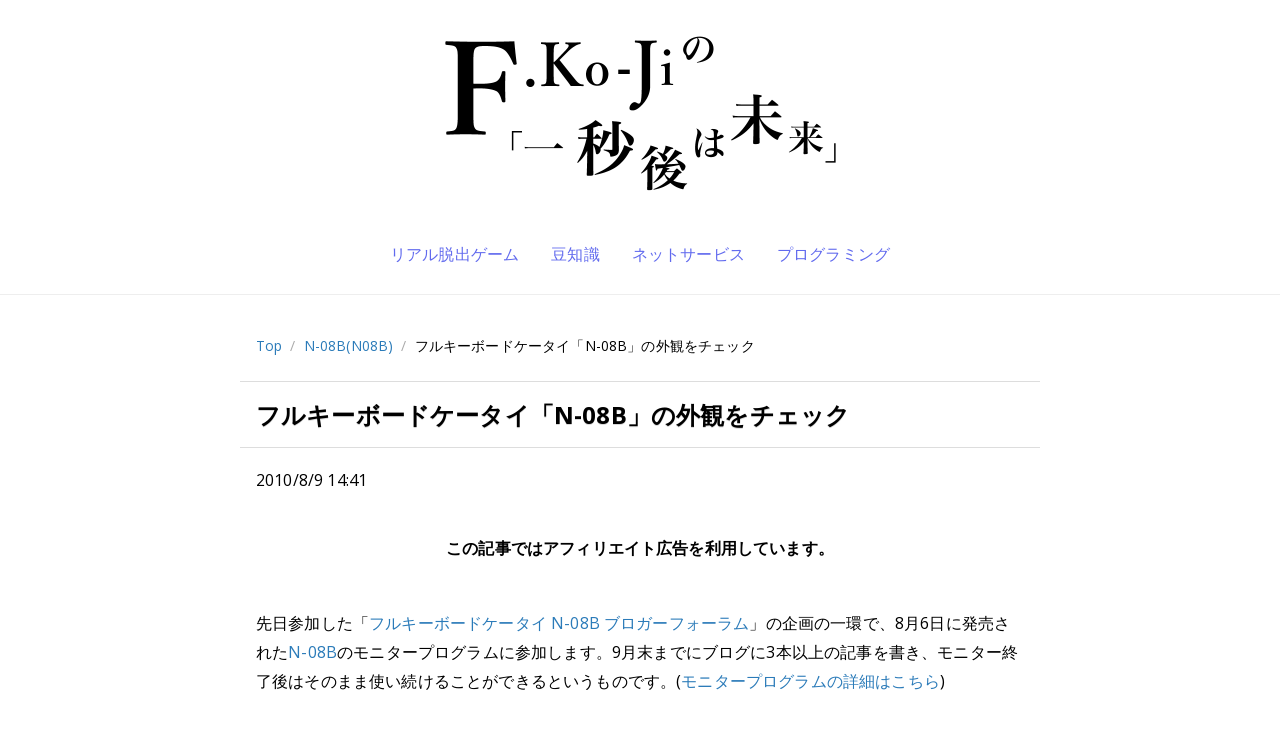

--- FILE ---
content_type: text/html; charset=UTF-8
request_url: https://blog.fkoji.com/2010/08091441.html
body_size: 13109
content:
<!doctype html>
<html lang="ja">
<head>
<!-- Google tag (gtag.js) -->
<script async src="https://www.googletagmanager.com/gtag/js?id=G-FW5TWC28BK"></script>
<script>
  window.dataLayer = window.dataLayer || [];
  function gtag(){dataLayer.push(arguments);}
  gtag('js', new Date());

  gtag('config', 'G-FW5TWC28BK');
</script>
<meta charset="utf-8">
<meta name="viewport" content="width=device-width, initial-scale=1.0">
<title>フルキーボードケータイ「N-08B」の外観をチェック - F.Ko-Jiの「一秒後は未来」</title>
<link rel="stylesheet" type="text/css" href="https://blog.fkoji.com/wp-content/themes/fkoji/html5reset-1.6.1.css">
<link rel="stylesheet" type="text/css" href="https://blog.fkoji.com/wp-content/themes/fkoji/css/font-awesome.min.css">
<link rel="stylesheet" type="text/css" href="https://blog.fkoji.com/wp-content/themes/fkoji/style.css?v=20230925a">
<link rel="alternate" type="application/rss+xml" title="F.Ko-Jiの「一秒後は未来」" href="https://blog.fkoji.com/feed">
<link rel="icon" href="https://blog.fkoji.com/wp-content/themes/fkoji/favicon.png">



<link rel="canonical" href="https://blog.fkoji.com/2010/08091441.html">

<meta name="description" content="先日参加した「フルキーボードケータイ N-08B ブロガーフォーラム」の企画の一環で、8月6日に発売されたN-08Bのモニタープログラムに参加します。9月末までにブログに3本以上の記事を書き、モニター終了後はそのまま使い続けることができるというものです。(モニタープログラムの詳細はこちら)N-08Bはスマートフォンではなくケータイです。色はブラックのみ。赤外線ポートは搭載されていますが、GPSやICカード(おサイフケータイ)は搭載されていません。Wi-Fiが搭載されていてWi-Fi通信ができたり…">

<meta property="og:title" content="フルキーボードケータイ「N-08B」の外観をチェック - F.Ko-Jiの「一秒後は未来」">
<meta property="og:type" content="article">
<meta property="og:url" content="https://blog.fkoji.com/2010/08091441.html">
<meta property="og:site_name" content="F.Ko-Jiの「一秒後は未来」">
<meta property="og:description" content="先日参加した「フルキーボードケータイ N-08B ブロガーフォーラム」の企画の一環で、8月6日に発売されたN-08Bのモニタープログラムに参加します。9月末までにブログに3本以上の記事を書き、モニター…">
<meta property="og:image" content="https://blog.fkoji.com/wp-content/uploads/2017/01/n-08b-review-001.jpg">
<meta property="fb:admins" content="716472783">
<meta property="fb:app_id" content="289322964432561">

<!-- Twitter Cards -->
<meta name="twitter:card" content="summary_large_image">
<meta name="twitter:url" content="https://blog.fkoji.com/2010/08091441.html">
<meta name="twitter:title" content="フルキーボードケータイ「N-08B」の外観をチェック - F.Ko-Jiの「一秒後は未来」">
<meta name="twitter:creator" content="@fkoji">
<meta name="twitter:site" content="@fkoji">
<meta name="twitter:description" content="先日参加した「フルキーボードケータイ N-08B ブロガーフォーラム」の企画の一環で、8月6日に発売されたN-08Bのモニタープログラムに参加します。9月末までにブログに3本以上の記事を書き、モニター…">
<meta name="twitter:image" content="https://blog.fkoji.com/wp-content/uploads/2017/01/n-08b-review-001.jpg">
<!-- /Twitter Cards -->


<meta name='robots' content='max-image-preview:large' />
	<style>img:is([sizes="auto" i], [sizes^="auto," i]) { contain-intrinsic-size: 3000px 1500px }</style>
	<script type="text/javascript">
/* <![CDATA[ */
window._wpemojiSettings = {"baseUrl":"https:\/\/s.w.org\/images\/core\/emoji\/16.0.1\/72x72\/","ext":".png","svgUrl":"https:\/\/s.w.org\/images\/core\/emoji\/16.0.1\/svg\/","svgExt":".svg","source":{"concatemoji":"https:\/\/blog.fkoji.com\/wp-includes\/js\/wp-emoji-release.min.js?ver=6.8.3"}};
/*! This file is auto-generated */
!function(s,n){var o,i,e;function c(e){try{var t={supportTests:e,timestamp:(new Date).valueOf()};sessionStorage.setItem(o,JSON.stringify(t))}catch(e){}}function p(e,t,n){e.clearRect(0,0,e.canvas.width,e.canvas.height),e.fillText(t,0,0);var t=new Uint32Array(e.getImageData(0,0,e.canvas.width,e.canvas.height).data),a=(e.clearRect(0,0,e.canvas.width,e.canvas.height),e.fillText(n,0,0),new Uint32Array(e.getImageData(0,0,e.canvas.width,e.canvas.height).data));return t.every(function(e,t){return e===a[t]})}function u(e,t){e.clearRect(0,0,e.canvas.width,e.canvas.height),e.fillText(t,0,0);for(var n=e.getImageData(16,16,1,1),a=0;a<n.data.length;a++)if(0!==n.data[a])return!1;return!0}function f(e,t,n,a){switch(t){case"flag":return n(e,"\ud83c\udff3\ufe0f\u200d\u26a7\ufe0f","\ud83c\udff3\ufe0f\u200b\u26a7\ufe0f")?!1:!n(e,"\ud83c\udde8\ud83c\uddf6","\ud83c\udde8\u200b\ud83c\uddf6")&&!n(e,"\ud83c\udff4\udb40\udc67\udb40\udc62\udb40\udc65\udb40\udc6e\udb40\udc67\udb40\udc7f","\ud83c\udff4\u200b\udb40\udc67\u200b\udb40\udc62\u200b\udb40\udc65\u200b\udb40\udc6e\u200b\udb40\udc67\u200b\udb40\udc7f");case"emoji":return!a(e,"\ud83e\udedf")}return!1}function g(e,t,n,a){var r="undefined"!=typeof WorkerGlobalScope&&self instanceof WorkerGlobalScope?new OffscreenCanvas(300,150):s.createElement("canvas"),o=r.getContext("2d",{willReadFrequently:!0}),i=(o.textBaseline="top",o.font="600 32px Arial",{});return e.forEach(function(e){i[e]=t(o,e,n,a)}),i}function t(e){var t=s.createElement("script");t.src=e,t.defer=!0,s.head.appendChild(t)}"undefined"!=typeof Promise&&(o="wpEmojiSettingsSupports",i=["flag","emoji"],n.supports={everything:!0,everythingExceptFlag:!0},e=new Promise(function(e){s.addEventListener("DOMContentLoaded",e,{once:!0})}),new Promise(function(t){var n=function(){try{var e=JSON.parse(sessionStorage.getItem(o));if("object"==typeof e&&"number"==typeof e.timestamp&&(new Date).valueOf()<e.timestamp+604800&&"object"==typeof e.supportTests)return e.supportTests}catch(e){}return null}();if(!n){if("undefined"!=typeof Worker&&"undefined"!=typeof OffscreenCanvas&&"undefined"!=typeof URL&&URL.createObjectURL&&"undefined"!=typeof Blob)try{var e="postMessage("+g.toString()+"("+[JSON.stringify(i),f.toString(),p.toString(),u.toString()].join(",")+"));",a=new Blob([e],{type:"text/javascript"}),r=new Worker(URL.createObjectURL(a),{name:"wpTestEmojiSupports"});return void(r.onmessage=function(e){c(n=e.data),r.terminate(),t(n)})}catch(e){}c(n=g(i,f,p,u))}t(n)}).then(function(e){for(var t in e)n.supports[t]=e[t],n.supports.everything=n.supports.everything&&n.supports[t],"flag"!==t&&(n.supports.everythingExceptFlag=n.supports.everythingExceptFlag&&n.supports[t]);n.supports.everythingExceptFlag=n.supports.everythingExceptFlag&&!n.supports.flag,n.DOMReady=!1,n.readyCallback=function(){n.DOMReady=!0}}).then(function(){return e}).then(function(){var e;n.supports.everything||(n.readyCallback(),(e=n.source||{}).concatemoji?t(e.concatemoji):e.wpemoji&&e.twemoji&&(t(e.twemoji),t(e.wpemoji)))}))}((window,document),window._wpemojiSettings);
/* ]]> */
</script>
<style id='wp-emoji-styles-inline-css' type='text/css'>

	img.wp-smiley, img.emoji {
		display: inline !important;
		border: none !important;
		box-shadow: none !important;
		height: 1em !important;
		width: 1em !important;
		margin: 0 0.07em !important;
		vertical-align: -0.1em !important;
		background: none !important;
		padding: 0 !important;
	}
</style>
<link rel='stylesheet' id='wp-block-library-css' href='https://blog.fkoji.com/wp-includes/css/dist/block-library/style.min.css?ver=6.8.3' type='text/css' media='all' />
<style id='classic-theme-styles-inline-css' type='text/css'>
/*! This file is auto-generated */
.wp-block-button__link{color:#fff;background-color:#32373c;border-radius:9999px;box-shadow:none;text-decoration:none;padding:calc(.667em + 2px) calc(1.333em + 2px);font-size:1.125em}.wp-block-file__button{background:#32373c;color:#fff;text-decoration:none}
</style>
<style id='global-styles-inline-css' type='text/css'>
:root{--wp--preset--aspect-ratio--square: 1;--wp--preset--aspect-ratio--4-3: 4/3;--wp--preset--aspect-ratio--3-4: 3/4;--wp--preset--aspect-ratio--3-2: 3/2;--wp--preset--aspect-ratio--2-3: 2/3;--wp--preset--aspect-ratio--16-9: 16/9;--wp--preset--aspect-ratio--9-16: 9/16;--wp--preset--color--black: #000000;--wp--preset--color--cyan-bluish-gray: #abb8c3;--wp--preset--color--white: #ffffff;--wp--preset--color--pale-pink: #f78da7;--wp--preset--color--vivid-red: #cf2e2e;--wp--preset--color--luminous-vivid-orange: #ff6900;--wp--preset--color--luminous-vivid-amber: #fcb900;--wp--preset--color--light-green-cyan: #7bdcb5;--wp--preset--color--vivid-green-cyan: #00d084;--wp--preset--color--pale-cyan-blue: #8ed1fc;--wp--preset--color--vivid-cyan-blue: #0693e3;--wp--preset--color--vivid-purple: #9b51e0;--wp--preset--gradient--vivid-cyan-blue-to-vivid-purple: linear-gradient(135deg,rgba(6,147,227,1) 0%,rgb(155,81,224) 100%);--wp--preset--gradient--light-green-cyan-to-vivid-green-cyan: linear-gradient(135deg,rgb(122,220,180) 0%,rgb(0,208,130) 100%);--wp--preset--gradient--luminous-vivid-amber-to-luminous-vivid-orange: linear-gradient(135deg,rgba(252,185,0,1) 0%,rgba(255,105,0,1) 100%);--wp--preset--gradient--luminous-vivid-orange-to-vivid-red: linear-gradient(135deg,rgba(255,105,0,1) 0%,rgb(207,46,46) 100%);--wp--preset--gradient--very-light-gray-to-cyan-bluish-gray: linear-gradient(135deg,rgb(238,238,238) 0%,rgb(169,184,195) 100%);--wp--preset--gradient--cool-to-warm-spectrum: linear-gradient(135deg,rgb(74,234,220) 0%,rgb(151,120,209) 20%,rgb(207,42,186) 40%,rgb(238,44,130) 60%,rgb(251,105,98) 80%,rgb(254,248,76) 100%);--wp--preset--gradient--blush-light-purple: linear-gradient(135deg,rgb(255,206,236) 0%,rgb(152,150,240) 100%);--wp--preset--gradient--blush-bordeaux: linear-gradient(135deg,rgb(254,205,165) 0%,rgb(254,45,45) 50%,rgb(107,0,62) 100%);--wp--preset--gradient--luminous-dusk: linear-gradient(135deg,rgb(255,203,112) 0%,rgb(199,81,192) 50%,rgb(65,88,208) 100%);--wp--preset--gradient--pale-ocean: linear-gradient(135deg,rgb(255,245,203) 0%,rgb(182,227,212) 50%,rgb(51,167,181) 100%);--wp--preset--gradient--electric-grass: linear-gradient(135deg,rgb(202,248,128) 0%,rgb(113,206,126) 100%);--wp--preset--gradient--midnight: linear-gradient(135deg,rgb(2,3,129) 0%,rgb(40,116,252) 100%);--wp--preset--font-size--small: 13px;--wp--preset--font-size--medium: 20px;--wp--preset--font-size--large: 36px;--wp--preset--font-size--x-large: 42px;--wp--preset--spacing--20: 0.44rem;--wp--preset--spacing--30: 0.67rem;--wp--preset--spacing--40: 1rem;--wp--preset--spacing--50: 1.5rem;--wp--preset--spacing--60: 2.25rem;--wp--preset--spacing--70: 3.38rem;--wp--preset--spacing--80: 5.06rem;--wp--preset--shadow--natural: 6px 6px 9px rgba(0, 0, 0, 0.2);--wp--preset--shadow--deep: 12px 12px 50px rgba(0, 0, 0, 0.4);--wp--preset--shadow--sharp: 6px 6px 0px rgba(0, 0, 0, 0.2);--wp--preset--shadow--outlined: 6px 6px 0px -3px rgba(255, 255, 255, 1), 6px 6px rgba(0, 0, 0, 1);--wp--preset--shadow--crisp: 6px 6px 0px rgba(0, 0, 0, 1);}:where(.is-layout-flex){gap: 0.5em;}:where(.is-layout-grid){gap: 0.5em;}body .is-layout-flex{display: flex;}.is-layout-flex{flex-wrap: wrap;align-items: center;}.is-layout-flex > :is(*, div){margin: 0;}body .is-layout-grid{display: grid;}.is-layout-grid > :is(*, div){margin: 0;}:where(.wp-block-columns.is-layout-flex){gap: 2em;}:where(.wp-block-columns.is-layout-grid){gap: 2em;}:where(.wp-block-post-template.is-layout-flex){gap: 1.25em;}:where(.wp-block-post-template.is-layout-grid){gap: 1.25em;}.has-black-color{color: var(--wp--preset--color--black) !important;}.has-cyan-bluish-gray-color{color: var(--wp--preset--color--cyan-bluish-gray) !important;}.has-white-color{color: var(--wp--preset--color--white) !important;}.has-pale-pink-color{color: var(--wp--preset--color--pale-pink) !important;}.has-vivid-red-color{color: var(--wp--preset--color--vivid-red) !important;}.has-luminous-vivid-orange-color{color: var(--wp--preset--color--luminous-vivid-orange) !important;}.has-luminous-vivid-amber-color{color: var(--wp--preset--color--luminous-vivid-amber) !important;}.has-light-green-cyan-color{color: var(--wp--preset--color--light-green-cyan) !important;}.has-vivid-green-cyan-color{color: var(--wp--preset--color--vivid-green-cyan) !important;}.has-pale-cyan-blue-color{color: var(--wp--preset--color--pale-cyan-blue) !important;}.has-vivid-cyan-blue-color{color: var(--wp--preset--color--vivid-cyan-blue) !important;}.has-vivid-purple-color{color: var(--wp--preset--color--vivid-purple) !important;}.has-black-background-color{background-color: var(--wp--preset--color--black) !important;}.has-cyan-bluish-gray-background-color{background-color: var(--wp--preset--color--cyan-bluish-gray) !important;}.has-white-background-color{background-color: var(--wp--preset--color--white) !important;}.has-pale-pink-background-color{background-color: var(--wp--preset--color--pale-pink) !important;}.has-vivid-red-background-color{background-color: var(--wp--preset--color--vivid-red) !important;}.has-luminous-vivid-orange-background-color{background-color: var(--wp--preset--color--luminous-vivid-orange) !important;}.has-luminous-vivid-amber-background-color{background-color: var(--wp--preset--color--luminous-vivid-amber) !important;}.has-light-green-cyan-background-color{background-color: var(--wp--preset--color--light-green-cyan) !important;}.has-vivid-green-cyan-background-color{background-color: var(--wp--preset--color--vivid-green-cyan) !important;}.has-pale-cyan-blue-background-color{background-color: var(--wp--preset--color--pale-cyan-blue) !important;}.has-vivid-cyan-blue-background-color{background-color: var(--wp--preset--color--vivid-cyan-blue) !important;}.has-vivid-purple-background-color{background-color: var(--wp--preset--color--vivid-purple) !important;}.has-black-border-color{border-color: var(--wp--preset--color--black) !important;}.has-cyan-bluish-gray-border-color{border-color: var(--wp--preset--color--cyan-bluish-gray) !important;}.has-white-border-color{border-color: var(--wp--preset--color--white) !important;}.has-pale-pink-border-color{border-color: var(--wp--preset--color--pale-pink) !important;}.has-vivid-red-border-color{border-color: var(--wp--preset--color--vivid-red) !important;}.has-luminous-vivid-orange-border-color{border-color: var(--wp--preset--color--luminous-vivid-orange) !important;}.has-luminous-vivid-amber-border-color{border-color: var(--wp--preset--color--luminous-vivid-amber) !important;}.has-light-green-cyan-border-color{border-color: var(--wp--preset--color--light-green-cyan) !important;}.has-vivid-green-cyan-border-color{border-color: var(--wp--preset--color--vivid-green-cyan) !important;}.has-pale-cyan-blue-border-color{border-color: var(--wp--preset--color--pale-cyan-blue) !important;}.has-vivid-cyan-blue-border-color{border-color: var(--wp--preset--color--vivid-cyan-blue) !important;}.has-vivid-purple-border-color{border-color: var(--wp--preset--color--vivid-purple) !important;}.has-vivid-cyan-blue-to-vivid-purple-gradient-background{background: var(--wp--preset--gradient--vivid-cyan-blue-to-vivid-purple) !important;}.has-light-green-cyan-to-vivid-green-cyan-gradient-background{background: var(--wp--preset--gradient--light-green-cyan-to-vivid-green-cyan) !important;}.has-luminous-vivid-amber-to-luminous-vivid-orange-gradient-background{background: var(--wp--preset--gradient--luminous-vivid-amber-to-luminous-vivid-orange) !important;}.has-luminous-vivid-orange-to-vivid-red-gradient-background{background: var(--wp--preset--gradient--luminous-vivid-orange-to-vivid-red) !important;}.has-very-light-gray-to-cyan-bluish-gray-gradient-background{background: var(--wp--preset--gradient--very-light-gray-to-cyan-bluish-gray) !important;}.has-cool-to-warm-spectrum-gradient-background{background: var(--wp--preset--gradient--cool-to-warm-spectrum) !important;}.has-blush-light-purple-gradient-background{background: var(--wp--preset--gradient--blush-light-purple) !important;}.has-blush-bordeaux-gradient-background{background: var(--wp--preset--gradient--blush-bordeaux) !important;}.has-luminous-dusk-gradient-background{background: var(--wp--preset--gradient--luminous-dusk) !important;}.has-pale-ocean-gradient-background{background: var(--wp--preset--gradient--pale-ocean) !important;}.has-electric-grass-gradient-background{background: var(--wp--preset--gradient--electric-grass) !important;}.has-midnight-gradient-background{background: var(--wp--preset--gradient--midnight) !important;}.has-small-font-size{font-size: var(--wp--preset--font-size--small) !important;}.has-medium-font-size{font-size: var(--wp--preset--font-size--medium) !important;}.has-large-font-size{font-size: var(--wp--preset--font-size--large) !important;}.has-x-large-font-size{font-size: var(--wp--preset--font-size--x-large) !important;}
:where(.wp-block-post-template.is-layout-flex){gap: 1.25em;}:where(.wp-block-post-template.is-layout-grid){gap: 1.25em;}
:where(.wp-block-columns.is-layout-flex){gap: 2em;}:where(.wp-block-columns.is-layout-grid){gap: 2em;}
:root :where(.wp-block-pullquote){font-size: 1.5em;line-height: 1.6;}
</style>
<link rel="https://api.w.org/" href="https://blog.fkoji.com/wp-json/" /><link rel="EditURI" type="application/rsd+xml" title="RSD" href="https://blog.fkoji.com/xmlrpc.php?rsd" />
<meta name="generator" content="WordPress 6.8.3" />
</head>
<body>

<div id="fb-root"></div>
<script>(function(d, s, id) {
  var js, fjs = d.getElementsByTagName(s)[0];
  if (d.getElementById(id)) return;
  js = d.createElement(s); js.id = id;
  js.src = "//connect.facebook.net/ja_JP/sdk.js#xfbml=1&version=v2.8&appId=289322964432561";
  fjs.parentNode.insertBefore(js, fjs);
}(document, 'script', 'facebook-jssdk'));</script>

<header>
<div class="container">
<h1>
<a href="https://blog.fkoji.com/" title="F.Ko-Jiの「一秒後は未来」">
<img src="https://blog.fkoji.com/wp-content/themes/fkoji/img/fkoji-blog-logo@2x.png" alt="F.Ko-Jiの「一秒後は未来」" width="402" height="180">
</a>
</h1>
<ul class="header-categories">
<li><a href="/category/riddle-event/realdgame">リアル脱出ゲーム</a></li>
<li><a href="/category/cat32">豆知識</a></li>
<li><a href="/category/cat69">ネットサービス</a></li>
<li><a href="/category/programming">プログラミング</a></li>
</ul>
</div>
</header>

<div class="header-tail">
<div class="container">
<ul class="breadcrumb"><li><a href="/">Top</a><span class="divider">/</span></li><li><a href="/category/n08b">N-08B(N08B)</a><span class="divider">/</span></li><li>フルキーボードケータイ「N-08B」の外観をチェック</li></ul>
</div>
</div>

<main>


<article>
<div class="container">
<header>
<h2>
フルキーボードケータイ「N-08B」の外観をチェック</h2>
<div class="post-meta">
<span class="date-label">
2010/8/9 14:41</span>
</div>
</header>

<div class="content">

<div class="using-affiliates">この記事ではアフィリエイト広告を利用しています。</div><p>先日参加した「<a href="http://blog.fkoji.com/2010/07261527.html">フルキーボードケータイ N-08B ブロガーフォーラム</a>」の企画の一環で、8月6日に発売された<a href="http://www.n-keitai.com/n-08b/">N-08B</a>のモニタープログラムに参加します。9月末までにブログに3本以上の記事を書き、モニター終了後はそのまま使い続けることができるというものです。(<a href="http://agilemedia.jp/blog/2010/07/723n-08b.html">モニタープログラムの詳細はこちら</a>)</p>
<p>N-08Bはスマートフォンではなくケータイです。色はブラックのみ。赤外線ポートは搭載されていますが、GPSやICカード(おサイフケータイ)は搭載されていません。Wi-Fiが搭載されていてWi-Fi通信ができたり、自身がアクセスポイントになることもできます。詳しい仕様は「<a href="http://agilemedia.jp/n08b/info/">docomo PRO series N-08B まとめwiki</a>」や公式サイトをご覧ください。</p>
<p>というわけで早速外観からチェックしていきます。写真20枚ありますので時間のあるときにゆっくりご覧ください。</p>
<p><img fetchpriority="high" decoding="async" alt="n-08b-review-001.jpg" src="https://img-fkoji-com.s3-ap-northeast-1.amazonaws.com/n-08b-review-001.jpg" width="480" height="269" /></p>
<p>↑ 第一印象は「でかっ」と感じます。スマートフォンではなく、あくまでケータイ。</p>
<p><img decoding="async" alt="n-08b-review-002.jpg" src="https://img-fkoji-com.s3-ap-northeast-1.amazonaws.com/n-08b-review-002.jpg" width="480" height="269" /></p>
<p>↑ 手はそんなに大きくないですが、片手で掴めるサイズです。</p>
<p><img decoding="async" alt="n-08b-review-003.jpg" src="https://img-fkoji-com.s3-ap-northeast-1.amazonaws.com/n-08b-review-003.jpg" width="480" height="269" /></p>
<p>↑ iPhone 4(下)と比較するとこれくらい。</p>
<p><img loading="lazy" decoding="async" alt="n-08b-review-004.jpg" src="https://img-fkoji-com.s3-ap-northeast-1.amazonaws.com/n-08b-review-004.jpg" width="480" height="269" /></p>
<p>↑ iPhone 4(上)と厚みを比較するとこれくらい。</p>
<p><img loading="lazy" decoding="async" alt="n-08b-review-012.jpg" src="https://img-fkoji-com.s3-ap-northeast-1.amazonaws.com/n-08b-review-012.jpg" width="480" height="269" /></p>
<p>↑ 開いたところ。どう見てもノートパソコン。</p>
<p><img loading="lazy" decoding="async" alt="n-08b-review-013.jpg" src="https://img-fkoji-com.s3-ap-northeast-1.amazonaws.com/n-08b-review-013.jpg" width="480" height="269" /></p>
<p>↑ 片手を置くとこんな感じ。(写真撮影の関係で両手は置けず。)</p>
<p><img loading="lazy" decoding="async" alt="n-08b-review-021.jpg" src="https://img-fkoji-com.s3-ap-northeast-1.amazonaws.com/n-08b-review-021.jpg" width="480" height="269" /></p>
<p>↑ 電源を入れると執事のヒツジが。やっぱりケータイだ。</p>
<p><img loading="lazy" decoding="async" alt="n-08b-review-014.jpg" src="https://img-fkoji-com.s3-ap-northeast-1.amazonaws.com/n-08b-review-014.jpg" width="480" height="269" /></p>
<p>↑ ディスプレイの角度は自由に調整可能。一番倒したところ。</p>
<p><img loading="lazy" decoding="async" alt="n-08b-review-015.jpg" src="https://img-fkoji-com.s3-ap-northeast-1.amazonaws.com/n-08b-review-015.jpg" width="480" height="269" /></p>
<p>↑ これくらいの角度にも。</p>
<p><img loading="lazy" decoding="async" alt="n-08b-review-016.jpg" src="https://img-fkoji-com.s3-ap-northeast-1.amazonaws.com/n-08b-review-016.jpg" width="480" height="269" /></p>
<p>↑ キーボード左半分。数字キーにはファンクションキー。メールやiモードなどFnキーに割り当てられています。</p>
<p><img loading="lazy" decoding="async" alt="n-08b-review-017.jpg" src="https://img-fkoji-com.s3-ap-northeast-1.amazonaws.com/n-08b-review-017.jpg" width="480" height="269" /></p>
<p>↑ キーボード右半分。カーソルキーの2個左に長音があります。</p>
<p><img loading="lazy" decoding="async" alt="n-08b-review-018.jpg" src="https://img-fkoji-com.s3-ap-northeast-1.amazonaws.com/n-08b-review-018.jpg" width="480" height="269" /></p>
<p>↑ ポインタ操作は丸いスティックポインターと、側面にあるボタンで。左クリック、右クリックができますが、やや押しづらいことも。</p>
<p><img loading="lazy" decoding="async" alt="n-08b-review-020.jpg" src="https://img-fkoji-com.s3-ap-northeast-1.amazonaws.com/n-08b-review-020.jpg" width="480" height="269" /></p>
<p>↑ カメラはフロントカメラのみ。外向きにはついていません。</p>
<p><img loading="lazy" decoding="async" alt="n-08b-review-005.jpg" src="https://img-fkoji-com.s3-ap-northeast-1.amazonaws.com/n-08b-review-005.jpg" width="480" height="269" /></p>
<p>↑ サイドにあるこれは盗難防止用の取り付け穴です。(説明書には「ストラップをつけてはいけません」と書かれています。)</p>
<p><img loading="lazy" decoding="async" alt="n-08b-review-007.jpg" src="https://img-fkoji-com.s3-ap-northeast-1.amazonaws.com/n-08b-review-007.jpg" width="480" height="269" /></p>
<p>↑ microSDは裏面に。</p>
<p><img loading="lazy" decoding="async" alt="n-08b-review-011.jpg" src="https://img-fkoji-com.s3-ap-northeast-1.amazonaws.com/n-08b-review-011.jpg" width="480" height="269" /></p>
<p>↑ 電池パックでかい。</p>
<p><img loading="lazy" decoding="async" alt="n-08b-review-006.jpg" src="https://img-fkoji-com.s3-ap-northeast-1.amazonaws.com/n-08b-review-006.jpg" width="480" height="269" /></p>
<p>↑ ワンセグアンテナが搭載されています。</p>
<p><img loading="lazy" decoding="async" alt="n-08b-review-008.jpg" src="https://img-fkoji-com.s3-ap-northeast-1.amazonaws.com/n-08b-review-008.jpg" width="480" height="269" /></p>
<p>↑ 充電やイヤホンはここに。</p>
<p><img loading="lazy" decoding="async" alt="n-08b-review-009.jpg" src="https://img-fkoji-com.s3-ap-northeast-1.amazonaws.com/n-08b-review-009.jpg" width="480" height="269" /></p>
<p>↑ 通常のFOMAのアダプタで充電できます。</p>
<p><img loading="lazy" decoding="async" alt="n-08b-review-010.jpg" src="https://img-fkoji-com.s3-ap-northeast-1.amazonaws.com/n-08b-review-010.jpg" width="480" height="269" /></p>
<p>↑ 通話はハンズフリーで。(イヤホンは別売り。今回はモニター用としていただきました。)</p>
<p>ざっとこんな感じです。</p>
<p>見るからに歩きながらの片手操作は難しいので、2台目のケータイとして使うのがよさそう。ただ、重くないので左手で持って右手で打つといったことは可能です。</p>
<p>次回以降は使ってみて気になったところを書いていきます。</p>
<p>【他の参加者の方のレビューはこちら】<br />
&raquo; <a href="http://agilemedia.jp/n08b/event_135.html">フルキーボードケータイ「N-08B」User&#8217;s Review</a></p>
<h4 class="item-header"><b>楽天で見る&#8230;</b></h4>
<p><a href="http://hb.afl.rakuten.co.jp/hgc/0a5f4925.cf0ad2b0.0a5f4926.12963ef6/?pc=http%3a%2f%2fitem.rakuten.co.jp%2feiyaaa%2f10002126%2f%3fscid%3daf_ich_link_img&amp;m=http%3a%2f%2fm.rakuten.co.jp%2feiyaaa%2fi%2f10002126%2f" target="_blank"><img src ="http://hbb.afl.rakuten.co.jp/hgb/?pc=http%3a%2f%2fthumbnail.image.rakuten.co.jp%2f%400_mall%2feiyaaa%2fcabinet%2fdocomo%2fn-08b_item.jpg%3f_ex%3d128x128&amp;m=http%3a%2f%2fthumbnail.image.rakuten.co.jp%2f%400_mall%2feiyaaa%2fcabinet%2fdocomo%2fn-08b_item.jpg%3f_ex%3d80x80" border="0"></a><br />
<a href="http://hb.afl.rakuten.co.jp/hgc/0a5f4925.cf0ad2b0.0a5f4926.12963ef6/?pc=http%3a%2f%2fitem.rakuten.co.jp%2feiyaaa%2f10002126%2f%3fscid%3daf_ich_link_txt&amp;m=http%3a%2f%2fm.rakuten.co.jp%2feiyaaa%2fi%2f10002126%2f" target="_blank">docomo白ロム携帯！【未使用品】ドコモ N-08B ultimate black 白ロム携帯！[ID:8573]</a></p>

<section class="bottom-ad">
<script async src="//pagead2.googlesyndication.com/pagead/js/adsbygoogle.js"></script>
<ins class="adsbygoogle"
     style="display:block"
     data-ad-format="autorelaxed"
     data-ad-client="ca-pub-3040571398200955"
     data-ad-slot="4600495509"></ins>
<script>
     (adsbygoogle = window.adsbygoogle || []).push({});
</script>
</section>

<ul class="shares">
<li>
<div class="hatebu-button-v2">
<a href="http://b.hatena.ne.jp/entry/" class="hatena-bookmark-button" data-hatena-bookmark-layout="basic-label-counter" data-hatena-bookmark-lang="ja" data-hatena-bookmark-width="120" data-hatena-bookmark-height="28" title="このエントリーをはてなブックマークに追加"><img src="https://b.st-hatena.com/images/entry-button/button-only@2x.png" alt="このエントリーをはてなブックマークに追加" width="20" height="20" style="border: none;"></a><script type="text/javascript" src="https://b.st-hatena.com/js/bookmark_button.js" charset="utf-8" async="async"></script>
<a href="http://b.hatena.ne.jp/entry/http://blog.fkoji.com/2010/08091441.html" class="hatena-bookmark-button" data-hatena-bookmark-layout="basic-label-counter" data-hatena-bookmark-lang="ja" data-hatena-bookmark-width="120" data-hatena-bookmark-height="28" title="このエントリーをはてなブックマークに追加"><img src="https://b.st-hatena.com/images/entry-button/button-only@2x.png" alt="このエントリーをはてなブックマークに追加" width="20" height="20" style="border: none;"></a>
</div>
</li>
<li>
<div class="fb-like" data-href="https://blog.fkoji.com/2010/08091441.html" data-layout="button_count" data-action="like" data-size="large" data-show-faces="true" data-share="true"></div>
</li>
<li>
<div class="tweet-button"><a href="https://twitter.com/intent/tweet?text=%E3%83%95%E3%83%AB%E3%82%AD%E3%83%BC%E3%83%9C%E3%83%BC%E3%83%89%E3%82%B1%E3%83%BC%E3%82%BF%E3%82%A4%E3%80%8CN-08B%E3%80%8D%E3%81%AE%E5%A4%96%E8%A6%B3%E3%82%92%E3%83%81%E3%82%A7%E3%83%83%E3%82%AF%20-%20F.Ko-Ji%E3%81%AE%E3%80%8C%E4%B8%80%E7%A7%92%E5%BE%8C%E3%81%AF%E6%9C%AA%E6%9D%A5%E3%80%8D&amp;url=https%3A%2F%2Fblog.fkoji.com%2F2010%2F08091441.html" target="_blank"><i class="fa fa-twitter"></i> ツイートで共有</a></div>
</li>
</ul>

<div class="category-label">
<ul class="post-categories">
	<li><a href="https://blog.fkoji.com/category/n08b" rel="category tag">N-08B(N08B)</a></li>
	<li><a href="https://blog.fkoji.com/category/cat50" rel="category tag">イベント</a></li>
	<li><a href="https://blog.fkoji.com/category/mobile" rel="category tag">モバイル</a></li></ul></div>

<div>
<ol class="commentlist">
</ol>
</div>

<div >
	<div id="respond" class="comment-respond">
		<h3 id="reply-title" class="comment-reply-title">コメントを残す <small><a rel="nofollow" id="cancel-comment-reply-link" href="/2010/08091441.html#respond" style="display:none;">コメントをキャンセル</a></small></h3><form action="https://blog.fkoji.com/wp-comments-post.php" method="post" id="commentform" class="comment-form"><p class="comment-notes"><span id="email-notes">メールアドレスが公開されることはありません。</span> <span class="required-field-message"><span class="required">※</span> が付いている欄は必須項目です</span></p><p class="comment-form-comment"><label for="comment">コメント <span class="required">※</span></label> <textarea id="comment" name="comment" cols="45" rows="8" maxlength="65525" required="required"></textarea></p><p class="comment-form-author"><label for="author">名前 <span class="required">※</span></label> <input id="author" name="author" type="text" value="" size="30" maxlength="245" autocomplete="name" required="required" /></p>
<p class="comment-form-email"><label for="email">メール <span class="required">※</span></label> <input id="email" name="email" type="text" value="" size="30" maxlength="100" aria-describedby="email-notes" autocomplete="email" required="required" /></p>
<p class="comment-form-url"><label for="url">サイト</label> <input id="url" name="url" type="text" value="" size="30" maxlength="200" autocomplete="url" /></p>
<p class="form-submit"><input name="submit" type="submit" id="submit" class="submit" value="コメントを送信" /> <input type='hidden' name='comment_post_ID' value='2575' id='comment_post_ID' />
<input type='hidden' name='comment_parent' id='comment_parent' value='0' />
</p><p style="display: none;"><input type="hidden" id="akismet_comment_nonce" name="akismet_comment_nonce" value="01daafebd6" /></p><p style="display: none !important;" class="akismet-fields-container" data-prefix="ak_"><label>&#916;<textarea name="ak_hp_textarea" cols="45" rows="8" maxlength="100"></textarea></label><input type="hidden" id="ak_js_1" name="ak_js" value="131"/><script>document.getElementById( "ak_js_1" ).setAttribute( "value", ( new Date() ).getTime() );</script></p></form>	</div><!-- #respond -->
	</div>

<section class="about-author">
<h3>著者について</h3>
<div class="author-flex">
<div class="author-icon">
<img src="/wp-content/uploads/2017/01/fkoji-twitter-icon.png" alt="fkoji" width="120" height="120">
</div><!-- author-icon -->
<div class="author-info">
<h4>F.Ko-Ji</h4>
<p>
Webエンジニアやってます。最近は <a href="http://dotinstall.com/" target="_blank">ドットインストール</a> の開発がお仕事です。その傍ら、個人で <a href="http://meity.jp/" target="_blank">Meity</a> や <a href="http://feed.fkoji.com/train/" target="_blank">電車遅延なう</a>、<a href="http://umeshu.in/" target="_blank">梅酒.in</a>、 <a href="http://jigadori.fkoji.com/" target="_blank">#グラドル自画撮り部 の部室</a>といったネットサービスを開発・運営してます。梅酒と草野球とリアル脱出ゲームが好きです。</p>
<p>&raquo; <a href="/about">詳しいプロフィールや運営サービスの一覧など</a></p>
</div><!-- author-info -->
</div><!-- /about-author -->
</section>

<nav>
<ul class="post-nav">
<li>
前の記事: <a href="https://blog.fkoji.com/2010/08081250.html" rel="prev">フィード向けAdSenseにTwitter連動広告？</a></li>
<li>
次の記事: <a href="https://blog.fkoji.com/2010/08120311.html" rel="next">東京で使ってるPocket WiFiを使ってたら福岡でもradikoが聴けた</a></li>
</ul>
</nav>

</div><!-- /.content -->
</div><!-- /.container -->
</article>

</main>
<footer>
<div class="container">

<div class="footer-monthly">
<select name="archive-dropdown" onchange='document.location.href=this.options[this.selectedIndex].value;'>
<option value="">月別アーカイブの表示</option>
	<option value='https://blog.fkoji.com/2023/07'> 2023年7月 &nbsp;(1)</option>
	<option value='https://blog.fkoji.com/2021/10'> 2021年10月 &nbsp;(1)</option>
	<option value='https://blog.fkoji.com/2021/07'> 2021年7月 &nbsp;(1)</option>
	<option value='https://blog.fkoji.com/2021/06'> 2021年6月 &nbsp;(2)</option>
	<option value='https://blog.fkoji.com/2021/01'> 2021年1月 &nbsp;(1)</option>
	<option value='https://blog.fkoji.com/2020/11'> 2020年11月 &nbsp;(1)</option>
	<option value='https://blog.fkoji.com/2020/10'> 2020年10月 &nbsp;(1)</option>
	<option value='https://blog.fkoji.com/2020/09'> 2020年9月 &nbsp;(1)</option>
	<option value='https://blog.fkoji.com/2020/07'> 2020年7月 &nbsp;(1)</option>
	<option value='https://blog.fkoji.com/2020/06'> 2020年6月 &nbsp;(2)</option>
	<option value='https://blog.fkoji.com/2020/05'> 2020年5月 &nbsp;(1)</option>
	<option value='https://blog.fkoji.com/2020/03'> 2020年3月 &nbsp;(1)</option>
	<option value='https://blog.fkoji.com/2020/02'> 2020年2月 &nbsp;(1)</option>
	<option value='https://blog.fkoji.com/2020/01'> 2020年1月 &nbsp;(2)</option>
	<option value='https://blog.fkoji.com/2019/11'> 2019年11月 &nbsp;(3)</option>
	<option value='https://blog.fkoji.com/2019/10'> 2019年10月 &nbsp;(1)</option>
	<option value='https://blog.fkoji.com/2019/08'> 2019年8月 &nbsp;(1)</option>
	<option value='https://blog.fkoji.com/2019/07'> 2019年7月 &nbsp;(2)</option>
	<option value='https://blog.fkoji.com/2019/06'> 2019年6月 &nbsp;(1)</option>
	<option value='https://blog.fkoji.com/2019/05'> 2019年5月 &nbsp;(3)</option>
	<option value='https://blog.fkoji.com/2019/04'> 2019年4月 &nbsp;(3)</option>
	<option value='https://blog.fkoji.com/2019/03'> 2019年3月 &nbsp;(2)</option>
	<option value='https://blog.fkoji.com/2019/02'> 2019年2月 &nbsp;(5)</option>
	<option value='https://blog.fkoji.com/2018/12'> 2018年12月 &nbsp;(3)</option>
	<option value='https://blog.fkoji.com/2018/11'> 2018年11月 &nbsp;(2)</option>
	<option value='https://blog.fkoji.com/2018/10'> 2018年10月 &nbsp;(3)</option>
	<option value='https://blog.fkoji.com/2018/09'> 2018年9月 &nbsp;(3)</option>
	<option value='https://blog.fkoji.com/2018/08'> 2018年8月 &nbsp;(1)</option>
	<option value='https://blog.fkoji.com/2018/07'> 2018年7月 &nbsp;(3)</option>
	<option value='https://blog.fkoji.com/2018/06'> 2018年6月 &nbsp;(2)</option>
	<option value='https://blog.fkoji.com/2018/05'> 2018年5月 &nbsp;(4)</option>
	<option value='https://blog.fkoji.com/2018/04'> 2018年4月 &nbsp;(4)</option>
	<option value='https://blog.fkoji.com/2018/03'> 2018年3月 &nbsp;(2)</option>
	<option value='https://blog.fkoji.com/2018/02'> 2018年2月 &nbsp;(2)</option>
	<option value='https://blog.fkoji.com/2018/01'> 2018年1月 &nbsp;(3)</option>
	<option value='https://blog.fkoji.com/2017/12'> 2017年12月 &nbsp;(6)</option>
	<option value='https://blog.fkoji.com/2017/11'> 2017年11月 &nbsp;(4)</option>
	<option value='https://blog.fkoji.com/2017/10'> 2017年10月 &nbsp;(3)</option>
	<option value='https://blog.fkoji.com/2017/09'> 2017年9月 &nbsp;(6)</option>
	<option value='https://blog.fkoji.com/2017/08'> 2017年8月 &nbsp;(1)</option>
	<option value='https://blog.fkoji.com/2017/07'> 2017年7月 &nbsp;(6)</option>
	<option value='https://blog.fkoji.com/2017/06'> 2017年6月 &nbsp;(3)</option>
	<option value='https://blog.fkoji.com/2017/05'> 2017年5月 &nbsp;(5)</option>
	<option value='https://blog.fkoji.com/2017/04'> 2017年4月 &nbsp;(6)</option>
	<option value='https://blog.fkoji.com/2017/03'> 2017年3月 &nbsp;(3)</option>
	<option value='https://blog.fkoji.com/2017/02'> 2017年2月 &nbsp;(10)</option>
	<option value='https://blog.fkoji.com/2017/01'> 2017年1月 &nbsp;(6)</option>
	<option value='https://blog.fkoji.com/2016/12'> 2016年12月 &nbsp;(6)</option>
	<option value='https://blog.fkoji.com/2016/11'> 2016年11月 &nbsp;(6)</option>
	<option value='https://blog.fkoji.com/2016/10'> 2016年10月 &nbsp;(8)</option>
	<option value='https://blog.fkoji.com/2016/09'> 2016年9月 &nbsp;(7)</option>
	<option value='https://blog.fkoji.com/2016/08'> 2016年8月 &nbsp;(7)</option>
	<option value='https://blog.fkoji.com/2016/07'> 2016年7月 &nbsp;(9)</option>
	<option value='https://blog.fkoji.com/2016/06'> 2016年6月 &nbsp;(7)</option>
	<option value='https://blog.fkoji.com/2016/05'> 2016年5月 &nbsp;(13)</option>
	<option value='https://blog.fkoji.com/2016/04'> 2016年4月 &nbsp;(8)</option>
	<option value='https://blog.fkoji.com/2016/03'> 2016年3月 &nbsp;(6)</option>
	<option value='https://blog.fkoji.com/2016/02'> 2016年2月 &nbsp;(7)</option>
	<option value='https://blog.fkoji.com/2016/01'> 2016年1月 &nbsp;(10)</option>
	<option value='https://blog.fkoji.com/2015/12'> 2015年12月 &nbsp;(8)</option>
	<option value='https://blog.fkoji.com/2015/11'> 2015年11月 &nbsp;(8)</option>
	<option value='https://blog.fkoji.com/2015/10'> 2015年10月 &nbsp;(8)</option>
	<option value='https://blog.fkoji.com/2015/09'> 2015年9月 &nbsp;(7)</option>
	<option value='https://blog.fkoji.com/2015/08'> 2015年8月 &nbsp;(5)</option>
	<option value='https://blog.fkoji.com/2015/07'> 2015年7月 &nbsp;(9)</option>
	<option value='https://blog.fkoji.com/2015/06'> 2015年6月 &nbsp;(10)</option>
	<option value='https://blog.fkoji.com/2015/05'> 2015年5月 &nbsp;(8)</option>
	<option value='https://blog.fkoji.com/2015/04'> 2015年4月 &nbsp;(7)</option>
	<option value='https://blog.fkoji.com/2015/03'> 2015年3月 &nbsp;(7)</option>
	<option value='https://blog.fkoji.com/2015/02'> 2015年2月 &nbsp;(18)</option>
	<option value='https://blog.fkoji.com/2015/01'> 2015年1月 &nbsp;(33)</option>
	<option value='https://blog.fkoji.com/2014/12'> 2014年12月 &nbsp;(11)</option>
	<option value='https://blog.fkoji.com/2014/11'> 2014年11月 &nbsp;(9)</option>
	<option value='https://blog.fkoji.com/2014/10'> 2014年10月 &nbsp;(9)</option>
	<option value='https://blog.fkoji.com/2014/09'> 2014年9月 &nbsp;(7)</option>
	<option value='https://blog.fkoji.com/2014/08'> 2014年8月 &nbsp;(10)</option>
	<option value='https://blog.fkoji.com/2014/07'> 2014年7月 &nbsp;(14)</option>
	<option value='https://blog.fkoji.com/2014/06'> 2014年6月 &nbsp;(11)</option>
	<option value='https://blog.fkoji.com/2014/05'> 2014年5月 &nbsp;(16)</option>
	<option value='https://blog.fkoji.com/2014/04'> 2014年4月 &nbsp;(11)</option>
	<option value='https://blog.fkoji.com/2014/03'> 2014年3月 &nbsp;(8)</option>
	<option value='https://blog.fkoji.com/2014/02'> 2014年2月 &nbsp;(7)</option>
	<option value='https://blog.fkoji.com/2014/01'> 2014年1月 &nbsp;(11)</option>
	<option value='https://blog.fkoji.com/2013/12'> 2013年12月 &nbsp;(15)</option>
	<option value='https://blog.fkoji.com/2013/11'> 2013年11月 &nbsp;(8)</option>
	<option value='https://blog.fkoji.com/2013/10'> 2013年10月 &nbsp;(12)</option>
	<option value='https://blog.fkoji.com/2013/09'> 2013年9月 &nbsp;(13)</option>
	<option value='https://blog.fkoji.com/2013/08'> 2013年8月 &nbsp;(17)</option>
	<option value='https://blog.fkoji.com/2013/07'> 2013年7月 &nbsp;(27)</option>
	<option value='https://blog.fkoji.com/2013/06'> 2013年6月 &nbsp;(20)</option>
	<option value='https://blog.fkoji.com/2013/05'> 2013年5月 &nbsp;(20)</option>
	<option value='https://blog.fkoji.com/2013/04'> 2013年4月 &nbsp;(27)</option>
	<option value='https://blog.fkoji.com/2013/03'> 2013年3月 &nbsp;(17)</option>
	<option value='https://blog.fkoji.com/2013/02'> 2013年2月 &nbsp;(11)</option>
	<option value='https://blog.fkoji.com/2013/01'> 2013年1月 &nbsp;(18)</option>
	<option value='https://blog.fkoji.com/2012/12'> 2012年12月 &nbsp;(21)</option>
	<option value='https://blog.fkoji.com/2012/11'> 2012年11月 &nbsp;(18)</option>
	<option value='https://blog.fkoji.com/2012/10'> 2012年10月 &nbsp;(20)</option>
	<option value='https://blog.fkoji.com/2012/09'> 2012年9月 &nbsp;(20)</option>
	<option value='https://blog.fkoji.com/2012/08'> 2012年8月 &nbsp;(4)</option>
	<option value='https://blog.fkoji.com/2012/07'> 2012年7月 &nbsp;(10)</option>
	<option value='https://blog.fkoji.com/2012/06'> 2012年6月 &nbsp;(14)</option>
	<option value='https://blog.fkoji.com/2012/05'> 2012年5月 &nbsp;(13)</option>
	<option value='https://blog.fkoji.com/2012/04'> 2012年4月 &nbsp;(15)</option>
	<option value='https://blog.fkoji.com/2012/03'> 2012年3月 &nbsp;(26)</option>
	<option value='https://blog.fkoji.com/2012/02'> 2012年2月 &nbsp;(15)</option>
	<option value='https://blog.fkoji.com/2012/01'> 2012年1月 &nbsp;(17)</option>
	<option value='https://blog.fkoji.com/2011/12'> 2011年12月 &nbsp;(21)</option>
	<option value='https://blog.fkoji.com/2011/11'> 2011年11月 &nbsp;(16)</option>
	<option value='https://blog.fkoji.com/2011/10'> 2011年10月 &nbsp;(11)</option>
	<option value='https://blog.fkoji.com/2011/09'> 2011年9月 &nbsp;(21)</option>
	<option value='https://blog.fkoji.com/2011/08'> 2011年8月 &nbsp;(20)</option>
	<option value='https://blog.fkoji.com/2011/07'> 2011年7月 &nbsp;(12)</option>
	<option value='https://blog.fkoji.com/2011/06'> 2011年6月 &nbsp;(19)</option>
	<option value='https://blog.fkoji.com/2011/05'> 2011年5月 &nbsp;(21)</option>
	<option value='https://blog.fkoji.com/2011/04'> 2011年4月 &nbsp;(15)</option>
	<option value='https://blog.fkoji.com/2011/03'> 2011年3月 &nbsp;(29)</option>
	<option value='https://blog.fkoji.com/2011/02'> 2011年2月 &nbsp;(24)</option>
	<option value='https://blog.fkoji.com/2011/01'> 2011年1月 &nbsp;(40)</option>
	<option value='https://blog.fkoji.com/2010/12'> 2010年12月 &nbsp;(30)</option>
	<option value='https://blog.fkoji.com/2010/11'> 2010年11月 &nbsp;(25)</option>
	<option value='https://blog.fkoji.com/2010/10'> 2010年10月 &nbsp;(24)</option>
	<option value='https://blog.fkoji.com/2010/09'> 2010年9月 &nbsp;(27)</option>
	<option value='https://blog.fkoji.com/2010/08'> 2010年8月 &nbsp;(29)</option>
	<option value='https://blog.fkoji.com/2010/07'> 2010年7月 &nbsp;(27)</option>
	<option value='https://blog.fkoji.com/2010/06'> 2010年6月 &nbsp;(35)</option>
	<option value='https://blog.fkoji.com/2010/05'> 2010年5月 &nbsp;(29)</option>
	<option value='https://blog.fkoji.com/2010/04'> 2010年4月 &nbsp;(31)</option>
	<option value='https://blog.fkoji.com/2010/03'> 2010年3月 &nbsp;(26)</option>
	<option value='https://blog.fkoji.com/2010/02'> 2010年2月 &nbsp;(38)</option>
	<option value='https://blog.fkoji.com/2010/01'> 2010年1月 &nbsp;(32)</option>
	<option value='https://blog.fkoji.com/2009/12'> 2009年12月 &nbsp;(23)</option>
	<option value='https://blog.fkoji.com/2009/11'> 2009年11月 &nbsp;(17)</option>
	<option value='https://blog.fkoji.com/2009/10'> 2009年10月 &nbsp;(18)</option>
	<option value='https://blog.fkoji.com/2009/09'> 2009年9月 &nbsp;(14)</option>
	<option value='https://blog.fkoji.com/2009/08'> 2009年8月 &nbsp;(18)</option>
	<option value='https://blog.fkoji.com/2009/07'> 2009年7月 &nbsp;(20)</option>
	<option value='https://blog.fkoji.com/2009/06'> 2009年6月 &nbsp;(29)</option>
	<option value='https://blog.fkoji.com/2009/05'> 2009年5月 &nbsp;(34)</option>
	<option value='https://blog.fkoji.com/2009/04'> 2009年4月 &nbsp;(26)</option>
	<option value='https://blog.fkoji.com/2009/03'> 2009年3月 &nbsp;(46)</option>
	<option value='https://blog.fkoji.com/2009/02'> 2009年2月 &nbsp;(42)</option>
	<option value='https://blog.fkoji.com/2009/01'> 2009年1月 &nbsp;(51)</option>
	<option value='https://blog.fkoji.com/2008/12'> 2008年12月 &nbsp;(59)</option>
	<option value='https://blog.fkoji.com/2008/11'> 2008年11月 &nbsp;(57)</option>
	<option value='https://blog.fkoji.com/2008/10'> 2008年10月 &nbsp;(47)</option>
	<option value='https://blog.fkoji.com/2008/09'> 2008年9月 &nbsp;(34)</option>
	<option value='https://blog.fkoji.com/2008/08'> 2008年8月 &nbsp;(36)</option>
	<option value='https://blog.fkoji.com/2008/07'> 2008年7月 &nbsp;(38)</option>
	<option value='https://blog.fkoji.com/2008/06'> 2008年6月 &nbsp;(51)</option>
	<option value='https://blog.fkoji.com/2008/05'> 2008年5月 &nbsp;(36)</option>
	<option value='https://blog.fkoji.com/2008/04'> 2008年4月 &nbsp;(51)</option>
	<option value='https://blog.fkoji.com/2008/03'> 2008年3月 &nbsp;(47)</option>
	<option value='https://blog.fkoji.com/2008/02'> 2008年2月 &nbsp;(50)</option>
	<option value='https://blog.fkoji.com/2008/01'> 2008年1月 &nbsp;(28)</option>
	<option value='https://blog.fkoji.com/2007/12'> 2007年12月 &nbsp;(36)</option>
	<option value='https://blog.fkoji.com/2007/11'> 2007年11月 &nbsp;(19)</option>
	<option value='https://blog.fkoji.com/2007/10'> 2007年10月 &nbsp;(24)</option>
	<option value='https://blog.fkoji.com/2007/09'> 2007年9月 &nbsp;(26)</option>
	<option value='https://blog.fkoji.com/2007/08'> 2007年8月 &nbsp;(27)</option>
	<option value='https://blog.fkoji.com/2007/07'> 2007年7月 &nbsp;(30)</option>
	<option value='https://blog.fkoji.com/2007/06'> 2007年6月 &nbsp;(34)</option>
	<option value='https://blog.fkoji.com/2007/05'> 2007年5月 &nbsp;(56)</option>
	<option value='https://blog.fkoji.com/2007/04'> 2007年4月 &nbsp;(40)</option>
	<option value='https://blog.fkoji.com/2007/03'> 2007年3月 &nbsp;(45)</option>
	<option value='https://blog.fkoji.com/2007/02'> 2007年2月 &nbsp;(45)</option>
	<option value='https://blog.fkoji.com/2007/01'> 2007年1月 &nbsp;(42)</option>
	<option value='https://blog.fkoji.com/2006/12'> 2006年12月 &nbsp;(42)</option>
	<option value='https://blog.fkoji.com/2006/11'> 2006年11月 &nbsp;(53)</option>
	<option value='https://blog.fkoji.com/2006/10'> 2006年10月 &nbsp;(42)</option>
	<option value='https://blog.fkoji.com/2006/09'> 2006年9月 &nbsp;(39)</option>
	<option value='https://blog.fkoji.com/2006/08'> 2006年8月 &nbsp;(37)</option>
	<option value='https://blog.fkoji.com/2006/07'> 2006年7月 &nbsp;(28)</option>
	<option value='https://blog.fkoji.com/2006/06'> 2006年6月 &nbsp;(48)</option>
	<option value='https://blog.fkoji.com/2006/05'> 2006年5月 &nbsp;(24)</option>
	<option value='https://blog.fkoji.com/2006/04'> 2006年4月 &nbsp;(27)</option>
	<option value='https://blog.fkoji.com/2006/03'> 2006年3月 &nbsp;(27)</option>
	<option value='https://blog.fkoji.com/2006/02'> 2006年2月 &nbsp;(29)</option>
	<option value='https://blog.fkoji.com/2006/01'> 2006年1月 &nbsp;(18)</option>
	<option value='https://blog.fkoji.com/2005/12'> 2005年12月 &nbsp;(25)</option>
	<option value='https://blog.fkoji.com/2005/11'> 2005年11月 &nbsp;(25)</option>
	<option value='https://blog.fkoji.com/2005/10'> 2005年10月 &nbsp;(17)</option>
	<option value='https://blog.fkoji.com/2005/09'> 2005年9月 &nbsp;(19)</option>
	<option value='https://blog.fkoji.com/2005/08'> 2005年8月 &nbsp;(17)</option>
	<option value='https://blog.fkoji.com/2005/07'> 2005年7月 &nbsp;(14)</option>
	<option value='https://blog.fkoji.com/2005/06'> 2005年6月 &nbsp;(27)</option>
	<option value='https://blog.fkoji.com/2005/05'> 2005年5月 &nbsp;(18)</option>
	<option value='https://blog.fkoji.com/2005/04'> 2005年4月 &nbsp;(26)</option>
	<option value='https://blog.fkoji.com/2005/03'> 2005年3月 &nbsp;(10)</option>
	<option value='https://blog.fkoji.com/2005/02'> 2005年2月 &nbsp;(15)</option>
	<option value='https://blog.fkoji.com/2005/01'> 2005年1月 &nbsp;(13)</option>
	<option value='https://blog.fkoji.com/2004/12'> 2004年12月 &nbsp;(2)</option>
	<option value='https://blog.fkoji.com/2004/11'> 2004年11月 &nbsp;(2)</option>
	<option value='https://blog.fkoji.com/2004/10'> 2004年10月 &nbsp;(2)</option>
	<option value='https://blog.fkoji.com/2004/09'> 2004年9月 &nbsp;(5)</option>
	<option value='https://blog.fkoji.com/2004/08'> 2004年8月 &nbsp;(2)</option>
	<option value='https://blog.fkoji.com/2004/07'> 2004年7月 &nbsp;(4)</option>
	<option value='https://blog.fkoji.com/2004/06'> 2004年6月 &nbsp;(3)</option>
</select>
<i class="fa fa-calendar"></i>
</div>

<ul class="footer-categories">
<li><a href="https://blog.fkoji.com/category/android">Android</a></li><li><a href="https://blog.fkoji.com/category/api">API</a></li><li><a href="https://blog.fkoji.com/category/apple">Apple</a></li><li><a href="https://blog.fkoji.com/category/arrows_nx_f04g">ARROWS NX F-04G</a></li><li><a href="https://blog.fkoji.com/category/arrows-nx-f05f">ARROWS NX F-05F</a></li><li><a href="https://blog.fkoji.com/category/arrows-nx-f06e">ARROWS NX F-06E</a></li><li><a href="https://blog.fkoji.com/category/arrows-v-f04e">ARROWS V F-04E (F04E)</a></li><li><a href="https://blog.fkoji.com/category/arrows-x-lte-f05d">ARROWS X LTE F-05D (F05D)</a></li><li><a href="https://blog.fkoji.com/category/diy">DIY</a></li><li><a href="https://blog.fkoji.com/category/f04b">F-04B(F04B)</a></li><li><a href="https://blog.fkoji.com/category/f08a">F-08A(F08A)</a></li><li><a href="https://blog.fkoji.com/category/f09a">F-09A(F09A)</a></li><li><a href="https://blog.fkoji.com/category/f12c">F-12C(F12C)</a></li><li><a href="https://blog.fkoji.com/category/f905i">F905i</a></li><li><a href="https://blog.fkoji.com/category/f906i">F906i</a></li><li><a href="https://blog.fkoji.com/category/facebook">Facebook</a></li><li><a href="https://blog.fkoji.com/category/google">Google</a></li><li><a href="https://blog.fkoji.com/category/it">IT</a></li><li><a href="https://blog.fkoji.com/category/kindle">Kindle</a></li><li><a href="https://blog.fkoji.com/category/line">LINE</a></li><li><a href="https://blog.fkoji.com/category/lumix_g1">LUMIX G1</a></li><li><a href="https://blog.fkoji.com/category/n08b">N-08B(N08B)</a></li><li><a href="https://blog.fkoji.com/category/opensocial">OpenSocial</a></li><li><a href="https://blog.fkoji.com/category/paypal">PayPal</a></li><li><a href="https://blog.fkoji.com/category/powershot_s100">PowerShot S100</a></li><li><a href="https://blog.fkoji.com/category/powershot_s90">PowerShot S90</a></li><li><a href="https://blog.fkoji.com/category/rssfeed">RSS</a></li><li><a href="https://blog.fkoji.com/category/seo">SEO</a></li><li><a href="https://blog.fkoji.com/category/sns">SNS</a></li><li><a href="https://blog.fkoji.com/category/twitter">Twitter(ツイッター)</a></li><li><a href="https://blog.fkoji.com/category/wordpress">WordPress</a></li><li><a href="https://blog.fkoji.com/category/idea">アイデア</a></li><li><a href="https://blog.fkoji.com/category/cat50">イベント</a></li><li><a href="https://blog.fkoji.com/category/cat60">エンターテインメント</a></li><li><a href="https://blog.fkoji.com/category/cat26">おもしろグッズ</a></li><li><a href="https://blog.fkoji.com/category/cat6">がんばれ自分</a></li><li><a href="https://blog.fkoji.com/category/cat27">グルメ</a></li><li><a href="https://blog.fkoji.com/category/cat49">このブログ</a></li><li><a href="https://blog.fkoji.com/category/short-short-story">ショートショート</a></li><li><a href="https://blog.fkoji.com/category/talent">タレント</a></li><li><a href="https://blog.fkoji.com/category/chocolate">チョコレート</a></li><li><a href="https://blog.fkoji.com/category/cat69">ネットサービス</a></li><li><a href="https://blog.fkoji.com/category/cat30">バッティングセンター</a></li><li><a href="https://blog.fkoji.com/category/programming">プログラミング</a></li><li><a href="https://blog.fkoji.com/category/cat82">ブログ論</a></li><li><a href="https://blog.fkoji.com/category/pokemongo">ポケモンGO</a></li><li><a href="https://blog.fkoji.com/category/cat125">マフモコ</a></li><li><a href="https://blog.fkoji.com/category/mobile">モバイル</a></li><li><a href="https://blog.fkoji.com/category/cat43">モブログ</a></li><li><a href="https://blog.fkoji.com/category/cat51">ユーザビリティ</a></li><li><a href="https://blog.fkoji.com/category/cat29">世にも奇妙な物語</a></li><li><a href="https://blog.fkoji.com/category/cat9">健康</a></li><li><a href="https://blog.fkoji.com/category/cat13">思うこと</a></li><li><a href="https://blog.fkoji.com/category/cat37">旅</a></li><li><a href="https://blog.fkoji.com/category/cat7">日記</a></li><li><a href="https://blog.fkoji.com/category/cat10">時事</a></li><li><a href="https://blog.fkoji.com/category/cat23">書籍</a></li><li><a href="https://blog.fkoji.com/category/%e6%9c%aa%e5%88%86%e9%a1%9e">未分類</a></li><li><a href="https://blog.fkoji.com/category/cat19">松木里菜</a></li><li><a href="https://blog.fkoji.com/category/cat74">梅酒</a></li><li><a href="https://blog.fkoji.com/category/cat4">検索王の見る検索</a></li><li><a href="https://blog.fkoji.com/category/comic">漫画</a></li><li><a href="https://blog.fkoji.com/category/riddle-event">謎解き</a></li><li><a href="https://blog.fkoji.com/category/cat32">豆知識</a></li><li><a href="https://blog.fkoji.com/category/the-near-future">近未来</a></li><li><a href="https://blog.fkoji.com/category/cat25">野球</a></li><li><a href="https://blog.fkoji.com/category/cat18">電子マネー</a></li></ul>

<ul class="footer-links">
<li><a href="https://twitter.com/fkoji" target="_blank"><i class="fa fa-twitter fa-3x"></i></a></li>
<li><a href="https://www.facebook.com/blogfkojicom" target="_blank"><i class="fa fa-facebook fa-3x"></i></a></li>
</ul>
<div class="footer-logo">
<a href="/">
<img src="https://blog.fkoji.com/wp-content/themes/fkoji/img/fkoji-blog-logo-white@2x.png" width="201" height="90" alt="F.Ko-Jiの「一秒後は未来」">
</a>
</div>
Copyright &copy; 2004-2026 fkoji.com All Rights Reserved.
</div>
</footer>
<script type="speculationrules">
{"prefetch":[{"source":"document","where":{"and":[{"href_matches":"\/*"},{"not":{"href_matches":["\/wp-*.php","\/wp-admin\/*","\/wp-content\/uploads\/*","\/wp-content\/*","\/wp-content\/plugins\/*","\/wp-content\/themes\/fkoji\/*","\/*\\?(.+)"]}},{"not":{"selector_matches":"a[rel~=\"nofollow\"]"}},{"not":{"selector_matches":".no-prefetch, .no-prefetch a"}}]},"eagerness":"conservative"}]}
</script>
<script defer type="text/javascript" src="https://blog.fkoji.com/wp-content/plugins/akismet/_inc/akismet-frontend.js?ver=1763008301" id="akismet-frontend-js"></script>
<script src="https://blog.fkoji.com/wp-content/themes/fkoji/js/jquery-3.1.1.min.js"></script>
<script src="https://blog.fkoji.com/wp-content/themes/fkoji/js/footer.js"></script>
<script async src="https://platform.twitter.com/widgets.js" charset="utf-8"></script>
<script src="https://cdn.rawgit.com/google/code-prettify/master/loader/run_prettify.js"></script>
</body>
</html>


--- FILE ---
content_type: text/html; charset=utf-8
request_url: https://www.google.com/recaptcha/api2/aframe
body_size: 266
content:
<!DOCTYPE HTML><html><head><meta http-equiv="content-type" content="text/html; charset=UTF-8"></head><body><script nonce="fA-mOWiJd5D1dTsku3wMfg">/** Anti-fraud and anti-abuse applications only. See google.com/recaptcha */ try{var clients={'sodar':'https://pagead2.googlesyndication.com/pagead/sodar?'};window.addEventListener("message",function(a){try{if(a.source===window.parent){var b=JSON.parse(a.data);var c=clients[b['id']];if(c){var d=document.createElement('img');d.src=c+b['params']+'&rc='+(localStorage.getItem("rc::a")?sessionStorage.getItem("rc::b"):"");window.document.body.appendChild(d);sessionStorage.setItem("rc::e",parseInt(sessionStorage.getItem("rc::e")||0)+1);localStorage.setItem("rc::h",'1768781920739');}}}catch(b){}});window.parent.postMessage("_grecaptcha_ready", "*");}catch(b){}</script></body></html>

--- FILE ---
content_type: application/javascript
request_url: https://blog.fkoji.com/wp-content/themes/fkoji/js/footer.js
body_size: 298
content:
;$(function() {
    function resizeIframe() {
        $('iframe').each(function() {
            var w = $(this).attr('width') - 0;
            var h = $(this).attr('height') - 0;

            if (w !== $(this).width()) {
                $(this).height($(this).width() * (h / w));
            }
        });
    }

    resizeIframe();

    $(window).on('resize', function() {
        resizeIframe();
    });
});
